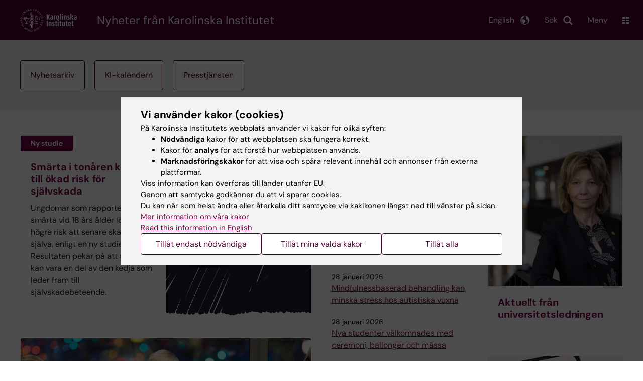

--- FILE ---
content_type: text/html; charset=UTF-8
request_url: https://nyheter.ki.se/?r=200&date_from=today&et=All&loc=All&field_audience_value=All&c=&g=&page=2
body_size: 83245
content:
<!DOCTYPE html><html lang="sv" dir="ltr" prefix="og: https://ogp.me/ns#"><head><meta charset="utf-8" /><noscript><style>form.antibot * :not(.antibot-message) { display: none !important; }</style></noscript><script type="application/ld+json">{"@context":"https:\/\/schema.org","@type":"Organization","url":"https:\/\/ki.se","sameAs":["https:\/\/www.facebook.com\/karolinskainstitutet","https:\/\/twitter.com\/karolinskainst","https:\/\/www.youtube.com\/karolinskainstitutet","https:\/\/instagram.com\/karolinskainstitutet","https:\/\/www.linkedin.com\/edu\/school?id=17097"],"name":"Karolinska Institutet","description":"Karolinska Institutet \u00e4r ett av Europas st\u00f6rsta medicinska universitet. I Sverige har KI det st\u00f6rsta utbudet av medicinska utbildningar och st\u00e5r f\u00f6r den enskilt st\u00f6rsta andelen av den medicinska akademiska forskningen.","telephone":"+46-(0)8-52480000","address":[{"@type":"PostalAddress","streetAddress":"Nobels v\u00e4g 6","addressLocality":"Solna","addressCountry":"SE","postalCode":"17177"},{"@type":"PostalAddress","streetAddress":"Alfred Nobels All\u00e9 8","addressLocality":"Huddinge","addressCountry":"SE","postalCode":"14152"}],"vatID":"SE202100297301"}</script><link rel="canonical" href="https://nyheter.ki.se/" /><link rel="shortlink" href="https://nyheter.ki.se/" /><meta name="Generator" content="Drupal 10 (https://www.drupal.org)" /><meta name="MobileOptimized" content="width" /><meta name="HandheldFriendly" content="true" /><meta name="viewport" content="width=device-width, initial-scale=1.0" /><link rel="alternate" type="application/rss+xml" title="RSS Feed for ki.se" href="https://nyheter.ki.se/latest-news/rss.xml" /><meta http-equiv="x-ua-compatible" content="IE=edge" /><link rel="alternate" hreflang="sv" href="https://nyheter.ki.se/" /><link rel="alternate" hreflang="en" href="https://news.ki.se/" /><title>| Karolinska Institutet Nyheter</title><link rel="stylesheet" media="all" href="/sites/nyheter/files/css/css_jHMg8W7pBvTjvzsxYCQ-Yg3mS5IiPZGh21GmlICZTUY.css?delta=0&amp;language=sv&amp;theme=ki_news&amp;include=[base64]" /><link rel="stylesheet" media="all" href="https://cdn.jsdelivr.net/npm/addsearch-search-ui@0.9/dist/addsearch-search-ui.min.css" /><link rel="stylesheet" media="all" href="/sites/nyheter/files/css/css_Rdl5MZOtk1NKt5OgbWJqKg-Bm6SRg7DaCbGfXqP2eSw.css?delta=2&amp;language=sv&amp;theme=ki_news&amp;include=[base64]" /><link rel="stylesheet" media="all" href="/sites/nyheter/files/css/css_Hzy1Zjy3Pqfhf--POcYa-pxOEk0a9DmA03yKpVZrhHw.css?delta=3&amp;language=sv&amp;theme=ki_news&amp;include=[base64]" /><link rel="stylesheet" media="print" href="/sites/nyheter/files/css/css_zyIpc-zC4oP0o44i8hhCIImIXvdoV5euaYjS78JbkRk.css?delta=4&amp;language=sv&amp;theme=ki_news&amp;include=[base64]" /><link rel="stylesheet" media="all" href="/sites/nyheter/files/css/css__V6OGyS4HsGUGI7T__F4rUCAFW9R5Eg_ecJvHEV3vc4.css?delta=5&amp;language=sv&amp;theme=ki_news&amp;include=[base64]" /><script type="application/json" data-drupal-selector="drupal-settings-json">{"path":{"baseUrl":"\/","pathPrefix":"","currentPath":"frontpage","currentPathIsAdmin":false,"isFront":true,"currentLanguage":"sv","currentQuery":{"c":"","date_from":"today","et":"All","field_audience_value":"All","g":"","loc":"All","page":"2","r":"200"}},"pluralDelimiter":"\u0003","suppressDeprecationErrors":true,"gtag":{"tagId":"","consentMode":false,"otherIds":[],"events":[],"additionalConfigInfo":[]},"ajaxPageState":{"libraries":"[base64]","theme":"ki_news","theme_token":null},"ajaxTrustedUrl":[],"gtm":{"tagId":null,"settings":{"data_layer":"dataLayer","include_environment":false},"tagIds":["GTM-55WDXS9"]},"back_to_top":{"back_to_top_button_trigger":100,"back_to_top_speed":1200,"back_to_top_prevent_on_mobile":false,"back_to_top_prevent_in_admin":true,"back_to_top_button_type":"image","back_to_top_button_text":"Tillbaka till toppen"},"clientside_validation_jquery":{"validate_all_ajax_forms":0,"force_validate_on_blur":false,"force_html5_validation":false,"messages":{"required":"This field is required.","remote":"Please fix this field.","email":"Please enter a valid email address.","url":"Please enter a valid URL.","date":"Please enter a valid date.","dateISO":"Please enter a valid date (ISO).","number":"Please enter a valid number.","digits":"Please enter only digits.","equalTo":"Please enter the same value again.","maxlength":"Please enter no more than {0} characters.","minlength":"Please enter at least {0} characters.","rangelength":"Please enter a value between {0} and {1} characters long.","range":"Please enter a value between {0} and {1}.","max":"Please enter a value less than or equal to {0}.","min":"Please enter a value greater than or equal to {0}.","step":"Please enter a multiple of {0}."}},"dataLayer":{"defaultLang":"sv","languages":{"sv":{"id":"sv","name":"Swedish","direction":"ltr","weight":-10},"en":{"id":"en","name":"English","direction":"ltr","weight":-9}}},"ki_user_ref":{"settings":{"endpoint_base":"https:\/\/ki.se\/api\/solr\/v1"}},"tablesorter":{"zebra":1,"odd":"odd","even":"even"},"eu_cookie_compliance":{"cookie_policy_version":"1.0.0","popup_enabled":true,"popup_agreed_enabled":false,"popup_hide_agreed":false,"popup_clicking_confirmation":false,"popup_scrolling_confirmation":false,"popup_html_info":"\u003Cdiv role=\u0022alertdialog\u0022 aria-labelledby=\u0022popup-text\u0022  class=\u0022content-container eu-cookie-compliance-banner eu-cookie-compliance-banner-info eu-cookie-compliance-banner--categories\u0022\u003E\n  \u003Cdiv class=\u0022popup-content info eu-cookie-compliance-content container container--fullwidth\u0022\u003E\n    \u003Cdiv id=\u0022popup-text\u0022 class=\u0022eu-cookie-compliance-message eu-cookie-compliance-layer-1 show\u0022\u003E\n      \u003Ch2\u003EVi anv\u00e4nder kakor (cookies)\u003C\/h2\u003E\n      \u003Cp\u003EP\u00e5 Karolinska Institutets webbplats anv\u00e4nder vi kakor f\u00f6r olika syften:\u003C\/p\u003E\n      \u003Cul\u003E\n        \u003Cli\u003E\u003Cb\u003EN\u00f6dv\u00e4ndiga\u003C\/b\u003E kakor f\u00f6r att webbplatsen ska fungera korrekt.\u003C\/li\u003E\n        \u003Cli\u003EKakor f\u00f6r \u003Cb\u003Eanalys\u003C\/b\u003E f\u00f6r att f\u00f6rst\u00e5 hur webbplatsen anv\u00e4nds.\u003C\/li\u003E\n        \u003Cli\u003E\u003Cb\u003EMarknadsf\u00f6ringskakor\u003C\/b\u003E f\u00f6r att visa och sp\u00e5ra relevant inneh\u00e5ll och annonser fr\u00e5n externa plattformar.\u003C\/li\u003E\n      \u003C\/ul\u003E\n      \u003Cp\u003EViss information kan \u00f6verf\u00f6ras till l\u00e4nder utanf\u00f6r EU.\u003Cbr\u003EGenom att samtycka godk\u00e4nner du att vi sparar cookies.\u003Cbr\u003EDu kan n\u00e4r som helst \u00e4ndra eller \u00e5terkalla ditt samtycke via kakikonen l\u00e4ngst ned till v\u00e4nster p\u00e5 sidan.\u003C\/p\u003E\n                        \u003Cp\u003E\n        \u003Ca href=\u0022https:\/\/ki.se\/information-om-kakor\u0022 lang=\u0022en\u0022\u003EMer information om v\u00e5ra kakor\u003C\/a\u003E\u003Cbr\u003E\n        \u003Ca href=\u0022https:\/\/news.ki.se\/\u0022 lang=\u0022en\u0022\u003ERead this information in English\u003C\/a\u003E\n      \u003C\/p\u003E\n    \u003C\/div\u003E\n    \u003Cdiv class=\u0022eu-cookie-compliance-layer-2\u0022\u003E\n      \u003Ch2\u003EHantera dina inst\u00e4llningar f\u00f6r kakor\u003C\/h2\u003E\n      \u003Cp\u003EDu kan v\u00e4lja vilka typer av kakor du vill till\u00e5ta. Ditt samtycke g\u00e4ller f\u00f6r ki.se och kan n\u00e4r som helst \u00e4ndras eller \u00e5terkallas.\u003C\/p\u003E\n      \u003Cp\u003E\n        \u003Ca href=\u0022https:\/\/ki.se\/information-om-kakor\u0022 lang=\u0022en\u0022\u003EMer information om v\u00e5ra kakor\u003C\/a\u003E\u003Cbr\u003E\n      \u003C\/p\u003E\n    \u003C\/div\u003E\n          \u003Cdiv id=\u0022eu-cookie-compliance-categories\u0022 class=\u0022eu-cookie-compliance-categories\u0022\u003E\n                              \u003Cdiv class=\u0022eu-cookie-compliance-category-first\u0022\u003E\n              \u003Cdiv class=\u0022eu-cookie-compliance-category\u0022\u003E\n\n                \u003Cdiv\u003E\n                  \u003Cp\u003E\u003Cb\u003EN\u00f6dv\u00e4ndiga\u003C\/b\u003E\u003C\/p\u003E\n                                      \u003Cp class=\u0022eu-cookie-compliance-category-description\u0022\u003EKr\u00e4vs f\u00f6r att webbplatsen ska fungera korrekt. De m\u00f6jligg\u00f6r grundl\u00e4ggande funktioner som navigering, s\u00e4ker inloggning och formul\u00e4rhantering. Dessa kakor kan inte st\u00e4ngas av.\u003C\/p\u003E\n                                  \u003C\/div\u003E\n\n                \u003Cdiv class=\u0022eu-cookie-compliance-category-input\u0022\u003E\n                  \u003Cinput type=\u0022checkbox\u0022 name=\u0022cookie-categories\u0022\n                        id=\u0022cookie-category-essential\u0022\n                        value=\u0022essential\u0022\n                     checked                      disabled  \u003E\n                  \u003Clabel for=\u0022cookie-category-essential\u0022\u003E\n                  Till\u00e5t n\u00f6dv\u00e4ndiga\n                  \u003C\/label\u003E\n                \u003C\/div\u003E\n              \u003C\/div\u003E\n            \u003C\/div\u003E\n                                                              \u003Cdiv class=\u0022eu-cookie-compliance-category-rest\u0022\u003E\n                                                          \u003Cdiv class=\u0022eu-cookie-compliance-category\u0022\u003E\n\n                \u003Cdiv\u003E\n                  \u003Cp\u003E\u003Cb\u003EAnalys\u003C\/b\u003E\u003C\/p\u003E\n                                      \u003Cp class=\u0022eu-cookie-compliance-category-description\u0022\u003EHj\u00e4lper oss att f\u00f6rst\u00e5 hur webbplatsen anv\u00e4nds, s\u00e5 att vi kan f\u00f6rb\u00e4ttra inneh\u00e5ll och funktioner. Vi anv\u00e4nder verktyg som Google Analytics och Silktide. Viss anonym information kan \u00f6verf\u00f6ras till l\u00e4nder utanf\u00f6r EU.\u003C\/p\u003E\n                                  \u003C\/div\u003E\n\n                \u003Cdiv class=\u0022eu-cookie-compliance-category-input\u0022\u003E\n                  \u003Cinput type=\u0022checkbox\u0022 name=\u0022cookie-categories\u0022\n                        id=\u0022cookie-category-analytics\u0022\n                        value=\u0022analytics\u0022\n                                         \u003E\n                  \u003Clabel for=\u0022cookie-category-analytics\u0022\u003E\n                  Till\u00e5t analys\n                  \u003C\/label\u003E\n                \u003C\/div\u003E\n              \u003C\/div\u003E\n                                                \u003Cdiv class=\u0022eu-cookie-compliance-category\u0022\u003E\n\n                \u003Cdiv\u003E\n                  \u003Cp\u003E\u003Cb\u003EMarknadsf\u00f6ring\u003C\/b\u003E\u003C\/p\u003E\n                                      \u003Cp class=\u0022eu-cookie-compliance-category-description\u0022\u003EAnv\u00e4nds f\u00f6r att visa inneh\u00e5ll och annonser som \u00e4r relevanta f\u00f6r dig, baserat p\u00e5 hur du anv\u00e4nder v\u00e5r webbplats. Vi anv\u00e4nder verktyg fr\u00e5n externa plattformar f\u00f6r att m\u00e4ta annonsers effekt och rikta inneh\u00e5ll p\u00e5 sociala medier. Viss information kan \u00f6verf\u00f6ras till l\u00e4nder utanf\u00f6r EU.\u003C\/p\u003E\n                                  \u003C\/div\u003E\n\n                \u003Cdiv class=\u0022eu-cookie-compliance-category-input\u0022\u003E\n                  \u003Cinput type=\u0022checkbox\u0022 name=\u0022cookie-categories\u0022\n                        id=\u0022cookie-category-marketing\u0022\n                        value=\u0022marketing\u0022\n                                         \u003E\n                  \u003Clabel for=\u0022cookie-category-marketing\u0022\u003E\n                  Till\u00e5t marknadsf\u00f6ring\n                  \u003C\/label\u003E\n                \u003C\/div\u003E\n              \u003C\/div\u003E\n                              \u003C\/div\u003E\n      \u003C\/div\u003E\n        \u003Cdiv class=\u0022popup-actions\u0022\u003E\n                        \u003Cbutton type=\u0022button\u0022 class=\u0022eu-cookie-compliance-save-preferences-button\u0022\u003ETill\u00e5t endast n\u00f6dv\u00e4ndiga\u003C\/button\u003E\n                \u003Cbutton type=\u0022button\u0022 data-show-cookie-categories\u003ETill\u00e5t mina valda kakor\u003C\/button\u003E\n              \u003Cbutton type=\u0022button\u0022 class=\u0022agree-button\u0022\u003ETill\u00e5t alla\u003C\/button\u003E\n      \u003Ca href=\u0022https:\/\/nyheter.ki.se\/\u0022 class=\u0022eu-cookie-compliance-start-link button\u0022\u003E\u00c5terg\u00e5 till startsidan\u003C\/a\u003E\n    \u003C\/div\u003E\n  \u003C\/div\u003E\n\u003C\/div\u003E","use_mobile_message":false,"mobile_popup_html_info":"\u003Cdiv role=\u0022alertdialog\u0022 aria-labelledby=\u0022popup-text\u0022  class=\u0022content-container eu-cookie-compliance-banner eu-cookie-compliance-banner-info eu-cookie-compliance-banner--categories\u0022\u003E\n  \u003Cdiv class=\u0022popup-content info eu-cookie-compliance-content container container--fullwidth\u0022\u003E\n    \u003Cdiv id=\u0022popup-text\u0022 class=\u0022eu-cookie-compliance-message eu-cookie-compliance-layer-1 show\u0022\u003E\n      \u003Ch2\u003EVi anv\u00e4nder kakor (cookies)\u003C\/h2\u003E\n      \u003Cp\u003EP\u00e5 Karolinska Institutets webbplats anv\u00e4nder vi kakor f\u00f6r olika syften:\u003C\/p\u003E\n      \u003Cul\u003E\n        \u003Cli\u003E\u003Cb\u003EN\u00f6dv\u00e4ndiga\u003C\/b\u003E kakor f\u00f6r att webbplatsen ska fungera korrekt.\u003C\/li\u003E\n        \u003Cli\u003EKakor f\u00f6r \u003Cb\u003Eanalys\u003C\/b\u003E f\u00f6r att f\u00f6rst\u00e5 hur webbplatsen anv\u00e4nds.\u003C\/li\u003E\n        \u003Cli\u003E\u003Cb\u003EMarknadsf\u00f6ringskakor\u003C\/b\u003E f\u00f6r att visa och sp\u00e5ra relevant inneh\u00e5ll och annonser fr\u00e5n externa plattformar.\u003C\/li\u003E\n      \u003C\/ul\u003E\n      \u003Cp\u003EViss information kan \u00f6verf\u00f6ras till l\u00e4nder utanf\u00f6r EU.\u003Cbr\u003EGenom att samtycka godk\u00e4nner du att vi sparar cookies.\u003Cbr\u003EDu kan n\u00e4r som helst \u00e4ndra eller \u00e5terkalla ditt samtycke via kakikonen l\u00e4ngst ned till v\u00e4nster p\u00e5 sidan.\u003C\/p\u003E\n                        \u003Cp\u003E\n        \u003Ca href=\u0022https:\/\/ki.se\/information-om-kakor\u0022 lang=\u0022en\u0022\u003EMer information om v\u00e5ra kakor\u003C\/a\u003E\u003Cbr\u003E\n        \u003Ca href=\u0022https:\/\/news.ki.se\/\u0022 lang=\u0022en\u0022\u003ERead this information in English\u003C\/a\u003E\n      \u003C\/p\u003E\n    \u003C\/div\u003E\n    \u003Cdiv class=\u0022eu-cookie-compliance-layer-2\u0022\u003E\n      \u003Ch2\u003EHantera dina inst\u00e4llningar f\u00f6r kakor\u003C\/h2\u003E\n      \u003Cp\u003EDu kan v\u00e4lja vilka typer av kakor du vill till\u00e5ta. Ditt samtycke g\u00e4ller f\u00f6r ki.se och kan n\u00e4r som helst \u00e4ndras eller \u00e5terkallas.\u003C\/p\u003E\n      \u003Cp\u003E\n        \u003Ca href=\u0022https:\/\/ki.se\/information-om-kakor\u0022 lang=\u0022en\u0022\u003EMer information om v\u00e5ra kakor\u003C\/a\u003E\u003Cbr\u003E\n      \u003C\/p\u003E\n    \u003C\/div\u003E\n          \u003Cdiv id=\u0022eu-cookie-compliance-categories\u0022 class=\u0022eu-cookie-compliance-categories\u0022\u003E\n                              \u003Cdiv class=\u0022eu-cookie-compliance-category-first\u0022\u003E\n              \u003Cdiv class=\u0022eu-cookie-compliance-category\u0022\u003E\n\n                \u003Cdiv\u003E\n                  \u003Cp\u003E\u003Cb\u003EN\u00f6dv\u00e4ndiga\u003C\/b\u003E\u003C\/p\u003E\n                                      \u003Cp class=\u0022eu-cookie-compliance-category-description\u0022\u003EKr\u00e4vs f\u00f6r att webbplatsen ska fungera korrekt. De m\u00f6jligg\u00f6r grundl\u00e4ggande funktioner som navigering, s\u00e4ker inloggning och formul\u00e4rhantering. Dessa kakor kan inte st\u00e4ngas av.\u003C\/p\u003E\n                                  \u003C\/div\u003E\n\n                \u003Cdiv class=\u0022eu-cookie-compliance-category-input\u0022\u003E\n                  \u003Cinput type=\u0022checkbox\u0022 name=\u0022cookie-categories\u0022\n                        id=\u0022cookie-category-essential\u0022\n                        value=\u0022essential\u0022\n                     checked                      disabled  \u003E\n                  \u003Clabel for=\u0022cookie-category-essential\u0022\u003E\n                  Till\u00e5t n\u00f6dv\u00e4ndiga\n                  \u003C\/label\u003E\n                \u003C\/div\u003E\n              \u003C\/div\u003E\n            \u003C\/div\u003E\n                                                              \u003Cdiv class=\u0022eu-cookie-compliance-category-rest\u0022\u003E\n                                                          \u003Cdiv class=\u0022eu-cookie-compliance-category\u0022\u003E\n\n                \u003Cdiv\u003E\n                  \u003Cp\u003E\u003Cb\u003EAnalys\u003C\/b\u003E\u003C\/p\u003E\n                                      \u003Cp class=\u0022eu-cookie-compliance-category-description\u0022\u003EHj\u00e4lper oss att f\u00f6rst\u00e5 hur webbplatsen anv\u00e4nds, s\u00e5 att vi kan f\u00f6rb\u00e4ttra inneh\u00e5ll och funktioner. Vi anv\u00e4nder verktyg som Google Analytics och Silktide. Viss anonym information kan \u00f6verf\u00f6ras till l\u00e4nder utanf\u00f6r EU.\u003C\/p\u003E\n                                  \u003C\/div\u003E\n\n                \u003Cdiv class=\u0022eu-cookie-compliance-category-input\u0022\u003E\n                  \u003Cinput type=\u0022checkbox\u0022 name=\u0022cookie-categories\u0022\n                        id=\u0022cookie-category-analytics\u0022\n                        value=\u0022analytics\u0022\n                                         \u003E\n                  \u003Clabel for=\u0022cookie-category-analytics\u0022\u003E\n                  Till\u00e5t analys\n                  \u003C\/label\u003E\n                \u003C\/div\u003E\n              \u003C\/div\u003E\n                                                \u003Cdiv class=\u0022eu-cookie-compliance-category\u0022\u003E\n\n                \u003Cdiv\u003E\n                  \u003Cp\u003E\u003Cb\u003EMarknadsf\u00f6ring\u003C\/b\u003E\u003C\/p\u003E\n                                      \u003Cp class=\u0022eu-cookie-compliance-category-description\u0022\u003EAnv\u00e4nds f\u00f6r att visa inneh\u00e5ll och annonser som \u00e4r relevanta f\u00f6r dig, baserat p\u00e5 hur du anv\u00e4nder v\u00e5r webbplats. Vi anv\u00e4nder verktyg fr\u00e5n externa plattformar f\u00f6r att m\u00e4ta annonsers effekt och rikta inneh\u00e5ll p\u00e5 sociala medier. Viss information kan \u00f6verf\u00f6ras till l\u00e4nder utanf\u00f6r EU.\u003C\/p\u003E\n                                  \u003C\/div\u003E\n\n                \u003Cdiv class=\u0022eu-cookie-compliance-category-input\u0022\u003E\n                  \u003Cinput type=\u0022checkbox\u0022 name=\u0022cookie-categories\u0022\n                        id=\u0022cookie-category-marketing\u0022\n                        value=\u0022marketing\u0022\n                                         \u003E\n                  \u003Clabel for=\u0022cookie-category-marketing\u0022\u003E\n                  Till\u00e5t marknadsf\u00f6ring\n                  \u003C\/label\u003E\n                \u003C\/div\u003E\n              \u003C\/div\u003E\n                              \u003C\/div\u003E\n      \u003C\/div\u003E\n        \u003Cdiv class=\u0022popup-actions\u0022\u003E\n                        \u003Cbutton type=\u0022button\u0022 class=\u0022eu-cookie-compliance-save-preferences-button\u0022\u003ETill\u00e5t endast n\u00f6dv\u00e4ndiga\u003C\/button\u003E\n                \u003Cbutton type=\u0022button\u0022 data-show-cookie-categories\u003ETill\u00e5t mina valda kakor\u003C\/button\u003E\n              \u003Cbutton type=\u0022button\u0022 class=\u0022agree-button\u0022\u003ETill\u00e5t alla\u003C\/button\u003E\n      \u003Ca href=\u0022https:\/\/nyheter.ki.se\/\u0022 class=\u0022eu-cookie-compliance-start-link button\u0022\u003E\u00c5terg\u00e5 till startsidan\u003C\/a\u003E\n    \u003C\/div\u003E\n  \u003C\/div\u003E\n\u003C\/div\u003E","mobile_breakpoint":768,"popup_html_agreed":false,"popup_use_bare_css":true,"popup_height":"auto","popup_width":"100%","popup_delay":1,"popup_link":"https:\/\/ki.se\/ki\/om-webbplatsen#heading-3","popup_link_new_window":false,"popup_position":false,"fixed_top_position":false,"popup_language":"sv","store_consent":false,"better_support_for_screen_readers":false,"cookie_name":"","reload_page":false,"domain":"ki.se","domain_all_sites":true,"popup_eu_only":false,"popup_eu_only_js":false,"cookie_lifetime":365,"cookie_session":0,"set_cookie_session_zero_on_disagree":0,"disagree_do_not_show_popup":false,"method":"categories","automatic_cookies_removal":false,"allowed_cookies":"","withdraw_markup":"\u003Cdiv role=\u0022alertdialog\u0022 aria-labelledby=\u0022popup-text\u0022 class=\u0022content-container eu-cookie-withdraw-banner\u0022\u003E\n  \u003Cdiv class=\u0022popup-content info eu-cookie-compliance-content container container--fullwidth\u0022\u003E\n    \u003Cdiv id=\u0022popup-text\u0022 class=\u0022eu-cookie-compliance-message\u0022\u003E\n      KI webbplats sparar inga kakor p\u00e5 din dator utan ditt samtycke. Vi ger dig ocks\u00e5 m\u00f6jlighet att \u00e5ngra ditt samtycke.\n    \u003C\/div\u003E\n    \u003Cdiv id=\u0022popup-buttons\u0022 class=\u0022eu-cookie-compliance-buttons\u0022\u003E\n      \u003Cbutton type=\u0022button\u0022 class=\u0022eu-cookie-withdraw-button\u0022\u003E\u00c5terkalla samtycke\u003C\/button\u003E\n    \u003C\/div\u003E\n  \u003C\/div\u003E\n\u003C\/div\u003E","withdraw_enabled":true,"reload_options":0,"reload_routes_list":"","withdraw_button_on_info_popup":false,"cookie_categories":["essential","analytics","marketing"],"cookie_categories_details":{"essential":{"uuid":"f16ef2cf-0350-4b98-979b-9620d2885aa6","langcode":"sv","status":true,"dependencies":[],"id":"essential","label":"N\u00f6dv\u00e4ndiga","description":"Kr\u00e4vs f\u00f6r att webbplatsen ska fungera korrekt. De m\u00f6jligg\u00f6r grundl\u00e4ggande funktioner som navigering, s\u00e4ker inloggning och formul\u00e4rhantering. Dessa kakor kan inte st\u00e4ngas av.","checkbox_default_state":"required","weight":-9},"analytics":{"uuid":"d794be30-3f8f-47c1-8144-fffd1649c520","langcode":"sv","status":true,"dependencies":[],"id":"analytics","label":"Analys","description":"Hj\u00e4lper oss att f\u00f6rst\u00e5 hur webbplatsen anv\u00e4nds, s\u00e5 att vi kan f\u00f6rb\u00e4ttra inneh\u00e5ll och funktioner. Vi anv\u00e4nder verktyg som Google Analytics och Silktide. Viss anonym information kan \u00f6verf\u00f6ras till l\u00e4nder utanf\u00f6r EU.","checkbox_default_state":"unchecked","weight":-8},"marketing":{"uuid":"5d0772c3-e144-43a8-9395-0bc6a61739b6","langcode":"sv","status":true,"dependencies":[],"id":"marketing","label":"Marknadsf\u00f6ring","description":"Anv\u00e4nds f\u00f6r att visa inneh\u00e5ll och annonser som \u00e4r relevanta f\u00f6r dig, baserat p\u00e5 hur du anv\u00e4nder v\u00e5r webbplats. Vi anv\u00e4nder verktyg fr\u00e5n externa plattformar f\u00f6r att m\u00e4ta annonsers effekt och rikta inneh\u00e5ll p\u00e5 sociala medier. Viss information kan \u00f6verf\u00f6ras till l\u00e4nder utanf\u00f6r EU.","checkbox_default_state":"unchecked","weight":-7}},"enable_save_preferences_button":true,"cookie_value_disagreed":"0","cookie_value_agreed_show_thank_you":"1","cookie_value_agreed":"2","containing_element":"body","settings_tab_enabled":true,"olivero_primary_button_classes":"","olivero_secondary_button_classes":"","close_button_action":"close_banner","open_by_default":true,"modules_allow_popup":true,"hide_the_banner":false,"geoip_match":true,"unverified_scripts":[]},"pdbVue":{"developmentMode":false},"kiMenu":{"hostKey":"news","hosts":{"kise":"https:\/\/ki.se","education":"https:\/\/utbildning.ki.se","news":"https:\/\/nyheter.ki.se","staff":"https:\/\/medarbetare.ki.se"}},"berzeliusCore":{"nodeID":"9231","nodeLang":"sv","newsEndpointBase":"https:\/\/nyheter.ki.se","staffEndpointBase":"https:\/\/medarbetare.ki.se"},"csp":{"nonce":"KZd_-Ln5izMsQykvQaplcg"},"user":{"uid":0,"permissionsHash":"cf11595ed6d6003e06bb2244430ca2dda70851dfd5c2c96dc315bd86d0b66006"}}</script><script src="/sites/nyheter/files/js/js_MH9_H1Iev9rxeJV3lmvGY3IVltSWJGNs__kNVE1bJ58.js?scope=header&amp;delta=0&amp;language=sv&amp;theme=ki_news&amp;include=[base64]"></script><script src="/modules/contrib/google_tag/js/gtag.js?t9a3ji"></script><script src="/modules/contrib/google_tag/js/gtm.js?t9a3ji"></script><script src="/sites/nyheter/files/js/js_Si4K49_FARNsjw_m-5o75dZ4UViRDze-Ayq0nBbuUBI.js?scope=header&amp;delta=3&amp;language=sv&amp;theme=ki_news&amp;include=[base64]"></script><link rel="preload" href="/themes/custom/theorell/fonts/DMSans-Regular.woff2" as="font" type="font/woff2" crossorigin="anonymous"><link rel="preload" href="/themes/custom/theorell/fonts/DMSans-Medium.woff2" as="font" type="font/woff2" crossorigin="anonymous"><link rel="apple-touch-icon" sizes="180x180" href="/themes/custom/theorell/images/favicon/apple-touch-icon.png"><link rel="icon" type="image/png" sizes="32x32" href="/themes/custom/theorell/images/favicon/favicon-32x32.png"><link rel="icon" type="image/png" sizes="16x16" href="/themes/custom/theorell/images/favicon/favicon-16x16.png"><link rel="manifest" href="/themes/custom/theorell/images/favicon/manifest.json"><link rel="mask-icon" href="/themes/custom/theorell/images/favicon/safari-pinned-tab.svg" color="#4F0433"><link rel="shortcut icon" href="/themes/custom/theorell/images/favicon/favicon.ico"><meta name="msapplication-config" content="/themes/custom/theorell/images/favicon/browserconfig.xml"><meta name="theme-color" content="#4F0433"><meta name="referrer" content="no-referrer"></head><body class="path-frontpage"><div class="cover-mask" id="cover_mask"></div> <nav aria-label="Skip to main content"> <a accesskey="s" href="#main-content" class="visually-hidden focusable"> Skip to main content </a> </nav> <noscript><iframe src="https://www.googletagmanager.com/ns.html?id=GTM-55WDXS9"
height="0" width="0" style="display:none;visibility:hidden"></iframe></noscript><div class="dialog-off-canvas-main-canvas" data-off-canvas-main-canvas><div class="container container--layout"> <img loading="lazy" style="display: none" class="print-visible" alt="Karolinska Institutet logo" src="/themes/custom/theorell/dist/images/ki-logo-header.png"><header class="site-header" id="site_header"><div class="search_header"><div class="ki-addsearch-components"><div class="ki-addsearch-top-wrapper"><div id="searchfield-container"></div><div id="autocomplete-container"></div></div></div><div id="close-form_search" class="item close_icon">Stäng</div></div><div class="header-top-border"><div class="container container--fullwidth--bleed-right top"><div class="block block--sitebranding-logo"> <a accesskey="1" href="https://ki.se" title="Home" rel="home"> <img width="113" height="46" src="/themes/custom/ki_news/logo.svg" alt="Home"> </a></div><div class="page-title"> <a href="/" title="Home" rel="home">Nyheter från Karolinska Institutet</a></div><div class="utilities"><div tabindex="0" id="header-search-btn" class="item search_icon"> Sök</div><ul class="language-menu" tabindex="0"><li> <span class="language-menu__button">English</span><ul><li> <a href="https://news.ki.se/"> News start page </a></li><li> <a href="//ki.se/en"> ki.se start page </a></li></ul></li></ul><div tabindex="0" class="burger" id="main-menu_toggle" data-cross-menu-toggle-load> Meny</div></div></div></div><div id="ki_menu" class="ki-menu" data-kimenu> <button id="ki_menu_close" class="ki-menu__close"><span>Stäng</span></button><div class="ki-menu__trail-wrapper"></div><div class="ki-menu__menu"><div class="ki-menu--list"><ul><li> <a href="https://utbildning.ki.se" class="">Utbildning</a> <button data-expand="news:347a8378-39f6-4aec-a23a-6b2f9e38ea32"></button></li><li> <a href="https://utbildning.ki.se/forskarutbildning-vid-karolinska-institutet" class="">Forskarutbildning</a> <button data-expand="education:4"></button></li><li> <a href="https://ki.se/forskning" class="">Forskning</a> <button data-expand="kise:18364"></button></li><li> <a href="https://ki.se/om-ki/om-karolinska-institutet" class="">Om KI</a> <button data-expand="news:02da6603-7352-455e-82b7-3d401cc9be37"></button></li></ul><div class="ki-menu__heading">Om du är</div><ul><li> <a href="https://medarbetare.ki.se" class="">Medarbetare</a> <button data-expand="staff:main"></button></li><li> <a href="https://utbildning.ki.se/student-pa-ki" class="">Student på KI</a> <button data-expand="education:455"></button></li></ul><div class="ki-menu__heading">Gå till</div><ul><li> <a href="https://kib.ki.se/" class="">Universitetsbiblioteket </a></li><li> <a href="https://nyheter.ki.se/" class="">Nyheter</a></li><li> <a href="https://nyheter.ki.se/ki-kalendern" class="">Kalender</a></li></ul></div></div></div><div class="container container--fullwidth bottom"><div class="page-title-mobile"> <a href="/" title="Home" rel="home">Nyheter</a></div></div> </header><div data-drupal-messages-fallback class="hidden"></div> <main class="container"> <a id="main-content" tabindex="-1"></a> <article class="node"><div class="hotlinks"><div class="container container--fullwidth"> <a class="button" href="/nyhetsarkiv">Nyhetsarkiv</a> <a class="button" href="/ki-kalendern">KI-kalendern</a> <a class="button" href="/presstjansten">Presstjänsten</a></div></div><div class="container container--fullwidth"><div class="container--fullwidth__content"><div class="first column-promos"><div class="paragraph paragraph--type--promo layout--right" id="P464207"> <article class="promo-image column-promos__promo with-image with-link with-label"> <a class="inner" href="/smarta-i-tonaren-kopplas-till-okad-risk-for-sjalvskada"><div class="column-promos__media mc with-media-position with-media-position--absolute"> <img src="/sites/nyheter/files/styles/article_full_width/public/qbank/GettyImages-1339237633_custom20260130085014.jpg" alt="Dekorativ bild." loading="lazy"> <span class="photographer">Foto: Getty Images</span></div><div class="column-promos__content"><div class="item__label"> Ny studie</div><h2><span>Smärta i tonåren kopplas till ökad risk för självskada</span></h2><p>Ungdomar som rapporterar smärta vid 18 års ålder löper en högre risk att senare skada sig själva, enligt en ny studie. Resultaten pekar på att smärta kan vara en del av den kedja som leder fram till självskadebeteende.</p></div></a></article></div><div class="paragraph paragraph--type--promo layout--large" id="P463898"> <article class="promo-image column-promos__promo with-image with-link"> <a class="inner" href="/bill-gates-besokte-kis-alzheimerforskare"><div class="column-promos__media mc with-media-position with-media-position--absolute"> <img src="/sites/nyheter/files/styles/promo_focalpoint_general/public/qbank/KIEFS01448_custom20260127115725.jpg.webp?h=8554020e" alt="Dekorativ bild." loading="lazy"> <span class="photographer">Foto: Erik Flyg</span></div><div class="column-promos__content"><h2><span>Bill Gates besökte KI:s Alzheimerforskare</span></h2><p>Under fredagen besökte Bill Gates Karolinska Institutet och Karolinska Universitetssjukhuset. Besöket var hans eget initiativ för att diskutera de senaste framstegen inom svensk Alzheimerforskning, ett område han intresserar sig för och stödjer.</p></div></a></article></div><div class="paragraph paragraph--type--promo layout--large" id="P463625"> <article class="promo-image column-promos__promo with-image with-link with-label"> <a class="inner" href="/ki-utser-tva-nya-hedersdoktorer-som-forandrat-synen-pa-munhalsa-och-brostcancer"><div class="column-promos__media mc with-media-position with-media-position--absolute"> <img src="/sites/nyheter/files/styles/promo_focalpoint_general/public/qbank/sorsa_perou_custom20260122094954.jpg.webp?h=cd0ba991" alt="Dekorativ bild." loading="lazy"> <span class="photographer">Foto: N/A</span></div><div class="column-promos__content"><div class="item__label"> Akademisk ceremoni</div><h2><span>KI utser två nya hedersdoktorer som förändrat synen på munhälsa och bröstcancer</span></h2><p>Karolinska Institutet har utsett de världsledande forskarna Timo Sorsa och Charles ”Chuck” Perou till hedersdoktorer i odontologi respektive medicin. Med sin forskning har de båda bidragit till nya sätt att förstå hur sjukdomar uppstår och hur de kan upptäckas och behandlas tidigare. De promoveras vid en ceremoni i Stockholms stadshus den 24 april i år.</p></div></a></article></div><div class="paragraph paragraph--type--promo-package paragraph--view-mode--default column-promos--package" id="P421037"><h2 class="column-promos--package__heading"> Anslag, priser och donationer</h2><div class="column-promos--package-top"> <article class="promo-image package-promo with-image with-link"> <a class="inner" href="/familjen-kamprads-stiftelse-mojliggor-fortsatt-samarbete-med-lakare-utan-granser"><div class="package-promo__media mc with-media-position with-media-position--absolute"> <img src="/sites/nyheter/files/styles/article_full_width/public/qbank/vning_custom20251230114954.jpg" alt="Två kursdeltagare klädda i sjukhusrockar övar på att ge vård på ett golv i ett tält." loading="lazy"> <span class="photographer">Foto: Centrum för hälsokriser</span></div><div class="package-promo__content"><h2><span>Familjen Kamprads stiftelse möjliggör fortsatt samarbete med Läkare Utan Gränser</span></h2><p>Centrum för hälsokriser och forskargruppen Global katastrofmedicin fördjupar sitt utbildningssamarbete med Läkare Utan Gränser de kommande tre åren tack vare ett nytt stöd från Familjen Kamprads stiftelse. &nbsp;</p></div> </a> </article></div><div class="column-promos--package-bottom"> <article class="promo-image package-promo with-image with-link"> <a class="inner" href="/fyra-innovationsanslag-till-ki-fran-knut-och-alice-wallenbergs-stiftelse"><div class="package-promo__media mc with-media-position with-media-position--absolute"> <img src="/sites/nyheter/files/styles/article_full_width/public/qbank/GettyImages-2148703240_custom20260119163256.webp" alt="Getty Images" loading="lazy"> <span class="photographer">Foto: Getty Images</span></div><div class="package-promo__content"><h2><span>Fyra innovationsanslag till KI från Knut och Alice Wallenbergs Stiftelse</span></h2><p>Fyra innovationsprojekt vid KI inom life science får anslag inom Knut och Alice Wallenbergs Stiftelses och SciLifeLabs program för Proof of Concept. Anslagen syftar till att stärka vägen från akademisk forskning till innovation och kommersiell tillämpning inom life science.</p></div> </a> </article> <article class="promo-image package-promo with-image with-link"> <a class="inner" href="/rekordutdelning-till-kis-patientnara-cancerforskning"><div class="package-promo__media mc with-media-position with-media-position--absolute"> <img src="/sites/nyheter/files/styles/article_full_width/public/qbank/grants2_custom20260116170401.webp" alt="Forskningsbild från labb" loading="lazy"> <span class="photographer">Foto: Liza Simonsson</span></div><div class="package-promo__content"><h2><span>Rekordutdelning till KI:s patientnära cancerforskning</span></h2><p>Radiumhemmets Forskningsfonder delar ut 102 miljoner kronor till patientnära cancerforskning vid KI. Utdelningen är den största i fondernas historia och riktas såväl till diagnosspecifik forskning som till infrastruktur och forskartjänster.</p></div> </a> </article> <article class="promo-image package-promo with-image with-link"> <a class="inner" href="/vetenskapsradet-beviljar-ki-246-miljoner-i-fyra-utlysningar"><div class="package-promo__media mc with-media-position with-media-position--absolute"> <img src="/sites/nyheter/files/styles/article_full_width/public/qbank/MahirAtasel%2CKristinaRasmark%2CfotoLizaSimonsson_custom20251223102927.webp" alt="PMCK" loading="lazy"> <span class="photographer">Foto: Liza Simonsson</span></div><div class="package-promo__content"><h2><span>Vetenskapsrådet beviljar KI 246 miljoner i fyra utlysningar</span></h2><p>Vetenskapsrådet har fattat beslut om fyra utlysningar och beviljat anslag till 39 KI-forskare.</p></div> </a> </article> <article class="promo-image package-promo with-image with-link"> <a class="inner" href="/wallenberganslag-till-ki-forskning-inom-psykisk-ohalsa-bland-unga"><div class="package-promo__media mc with-media-position with-media-position--absolute"> <img src="/sites/nyheter/files/styles/article_full_width/public/qbank/GettyImages-1977681127_custom20251216162553.webp" alt="Barn" loading="lazy"> <span class="photographer">Foto: Getty Images</span></div><div class="package-promo__content"><h2><span>Wallenberganslag till KI-forskning inom psykisk ohälsa bland unga</span></h2><p>Marianne och Marcus Wallenbergs Stiftelse och Stiftelsen Marcus och Amalia Wallenbergs Minnesfond har beslutat att bevilja anslag till tio forskningsprojekt inom psykologi och psykiatri riktad mot barn, unga och unga vuxna. Sju av dessa drivs av forskare vid Karolinska Institutet.</p></div> </a> </article></div></div><div class="paragraph paragraph--type--promo layout--right" id="P463613"> <article class="promo-image column-promos__promo with-image with-link with-label"> <a class="inner" href="https://news.ki.se/no-increased-risk-of-stomach-cancer-with-long-term-medication-for-heartburncan"><div class="column-promos__media mc with-media-position with-media-position--absolute"> <img src="/sites/nyheter/files/styles/article_full_width/public/qbank/GettyImages-1049816548_custom20260120155415.webp" alt="Medicin" loading="lazy"> <span class="photographer">Foto: Getty Images</span></div><div class="column-promos__content"><div class="item__label"> Ny studie</div><h2><span> Ingen ökad risk för magsäckscancer vid långvarig medicinering mot halsbränna</span></h2><p>Långtidsanvändning av läkemedel mot halsbränna och sura uppstötningar, så kallade protonpumpshämmare, verkar inte öka risken för magsäckscancer, enligt en ny studie. Resultaten bygger på omfattande nordiska hälsodata och kan ge trygghet för patienter som behöver behandlingen under lång tid.</p></div></a></article></div><div class="paragraph paragraph--type--promo layout--left" id="P463589"> <article class="promo-image column-promos__promo with-image with-link with-label"> <a class="inner" href="/starkta-positioner-for-ki-i-times-higher-educations-amnesrankning"><div class="column-promos__media mc with-media-position with-media-position--absolute"> <img src="/sites/nyheter/files/styles/article_full_width/public/qbank/ranking1_custom20260121162957.webp" alt="Dekorativ bild" loading="lazy"> <span class="photographer">Foto: Getty Images</span></div><div class="column-promos__content"><div class="item__label"> Rankning</div><h2><span>Stärkta positioner för KI i Times Higher Educations ämnesrankning</span></h2><p>Times Higher Education (THE) i Storbritannien har publicerat sin ämnesrankning <em>World University Rankings by Subject 2026</em>. Rankningen bygger på både hårddata och anseendeundersökningar. KI förbättrar för tredje året i rad sin placering inom ämnet <em>Medical and Health</em>.</p></div></a></article></div><div class="paragraph paragraph--type--promo layout--right" id="P463517"> <article class="promo-image column-promos__promo with-image with-link with-label"> <a class="inner" href="/luftfororeningar-kan-oka-risken-for-als"><div class="column-promos__media mc with-media-position with-media-position--absolute"> <img src="/sites/nyheter/files/styles/article_full_width/public/qbank/Hornsgatanpixabay_custom20260121082920.webp" alt="Foto: Pixabay" loading="lazy"> <span class="photographer">Foto: Pixabay</span></div><div class="column-promos__content"><div class="item__label"> Ny studie</div><h2><span>Luftföroreningar kan öka risken för ALS </span></h2><p>Långvarig exponering för luftföroreningar kan kopplas till ökad risk för svåra nervsjukdomar som ALS och verkar även bidra till ett snabbare sjukdomsförlopp, enligt en ny svensk studie.</p></div></a></article></div><div class="paragraph paragraph--type--promo layout--left" id="P463516"> <article class="promo-image column-promos__promo with-image with-link with-label"> <a class="inner" href="/nya-hjarnkartor-utmanar-traditionella-beskrivningar-av-hjarnan"><div class="column-promos__media mc with-media-position with-media-position--absolute"> <img src="/sites/nyheter/files/styles/article_full_width/public/qbank/GettyImages-2146153516_custom20260120121523.webp" alt="Genrebild föreställande neuroner." loading="lazy"> <span class="photographer">Foto: Getty Images.</span></div><div class="column-promos__content"><div class="item__label"> Ny studie</div><h2><span>Nya hjärnkartor utmanar traditionella beskrivningar av hjärnan</span></h2><p>I mer än ett sekel har kartor av hjärnan baserats på hur vävnaden ser ut under mikroskop. Dessa anatomiska kartor delar upp hjärnan i regioner utifrån strukturella variationer i vävnaden. Men speglar dessa indelningar verkligen hur hjärnan fungerar? En ny studie på möss tyder på att så ofta inte är fallet.</p></div></a></article></div><div class="paragraph paragraph--type--promo layout--right" id="P463384"> <article class="promo-image column-promos__promo with-image with-link with-label"> <a class="inner" href="/blodprov-kan-ge-ledtradar-om-cancer-hos-patienter-med-diffusa-symtom"><div class="column-promos__media mc with-media-position with-media-position--absolute"> <img src="/sites/nyheter/files/styles/article_full_width/public/qbank/laboratory-3827736_1920_custom20260120080438.webp" alt="Blodprov || Hand med plasthandske håller i två provrör med blod. Laboratoriemiljö i bakgrunden." loading="lazy"> <span class="photographer">Foto: cc Pixabay,Public domain CC0</span></div><div class="column-promos__content"><div class="item__label"> Ny studie</div><h2><span>Blodprov kan ge ledtrådar om cancer vid diffusa symtom</span></h2><p>Ett enkelt blodprov kan bidra till att upptäcka cancer hos patienter med ospecifika symtom som trötthet, smärta eller viktnedgång, visar en studie från bland annat Karolinska Institutet och Danderyds sjukhus.</p></div></a></article></div><div class="paragraph paragraph--type--promo layout--left" id="P463303"> <article class="promo-image column-promos__promo with-image with-link with-label"> <a class="inner" href="/ny-metod-kan-forutsaga-astmaattacker-upp-till-fem-ar-innan-de-sker"><div class="column-promos__media mr with-media-position with-media-position--absolute"> <img src="/sites/nyheter/files/styles/article_full_width/public/qbank/GettyImages-499263623_custom20260119111534.webp" alt="Person som får andningshjälp vid astmaatack" loading="lazy"> <span class="photographer">Foto: Getty Images</span></div><div class="column-promos__content"><div class="item__label"> Ny studie</div><h2><span>Ny metod kan förutsäga astmaattacker upp till fem år innan de sker </span></h2><p>Forskare vid Mass General Brigham och Karolinska Institutet har utvecklat en metod som med hög träffsäkerhet kan förutspå försämring av astma. Studien har publicerats i <em>Nature Communications.</em></p></div></a></article></div><div class="paragraph paragraph--type--promo layout--right" id="P463190"> <article class="promo-image column-promos__promo with-image with-link with-label"> <a class="inner" href="/enkel-metod-kan-mojliggora-tidig-upptackt-och-prevention-av-kronisk-njursjukdom"><div class="column-promos__media mc with-media-position with-media-position--absolute"> <img src="/sites/nyheter/files/styles/article_full_width/public/qbank/GettyImages-2211632398_Alena-Butusava_custom20260116092504.jpg" alt="Dekorativ illustration av njure med hårkors" loading="lazy"> <span class="photographer">Foto: Getty Images,Alena Butusava</span></div><div class="column-promos__content"><div class="item__label"> Ny studie</div><h2><span>Enkel metod kan möjliggöra tidig upptäckt av kronisk njursjukdom</span></h2><p>Små avvikelser i njurfunktion, även inom det intervall som anses normalt, kan hjälpa till att identifiera personer med risk att utveckla kronisk njursjukdom. KI-forskare har utvecklat ett webbaserat verktyg som kan underlätta tidig upptäckt och förebyggande åtgärder.</p></div></a></article></div><div class="paragraph paragraph--type--promo-package paragraph--view-mode--default column-promos--package" id="P379784"><h2 class="column-promos--package__heading"> Nytt från podden Medicinvetarna</h2><div class="column-promos--package-top"> <article class="promo-image package-promo with-image with-link"> <a class="inner" href="https://ki.se/forskning/popularvetenskap-och-dialog/medicinvetarna-en-podd-om-kis-forskning/hur-ren-ar-varden-medicinvetarna-189"><div class="package-promo__media mc with-media-position with-media-position--absolute"> <img src="/sites/nyheter/files/styles/article_full_width/public/qbank/BirgittaLytsyochAndreasAnderssonfotoEmmaKarlsson_custom20260114081311.jpg" alt="Birgitta Lytsy och Andreas Andersson" loading="lazy"> <span class="photographer">Foto: Emma Karlsson</span></div><div class="package-promo__content"><h2><span>Hur ren är vården?</span></h2><p>Varje år dör runt 1 300 patienter i vårdrelaterade infektioner i Sverige. Med enkla åtgärder kan de minskas med en tredjedel, enligt hygienläkaren och docenten Birgitta Lytsy, som brinner för en renare vårdmiljö.</p></div> </a> </article></div><div class="column-promos--package-bottom"> <article class="promo-image package-promo with-image with-link"> <a class="inner" href="https://ki.se/forskning/popularvetenskap-och-dialog/medicinvetarna-en-podd-om-kis-forskning/jul-pa-akuten-medicinvetarna-187"><div class="package-promo__media bc with-media-position with-media-position--absolute"> <img src="/sites/nyheter/files/styles/article_full_width/public/qbank/julpakutenkvadrat_custom20251231085510.webp" alt="Cecilia Odlind och Andreas Andersson på akuten i tomtemössor" loading="lazy"> <span class="photographer">Foto: Cecilia Odlind</span></div><div class="package-promo__content"><h2><span>Akuten på jul?</span></h2><p>Vården behöver planeras utefter hur antalet vårdsökande varierar över dygnet, veckan och året. Hör docent Kristian Ängeby och forskaren Jakob Lederman om hur forskningen kan bidra.</p></div> </a> </article> <article class="promo-image package-promo with-image with-link"> <a class="inner" href="https://ki.se/forskning/popularvetenskap-och-dialog/medicinvetarna-en-podd-om-kis-forskning/hur-paverkar-kon-immunforsvaret-medicinvetarna-186"><div class="package-promo__media mc with-media-position with-media-position--absolute"> <img src="/sites/nyheter/files/styles/article_full_width/public/qbank/MarieWahren-HerleniusfotoCeciliaOdlind_custom20251231090337.jpg" alt="Porträtt av Marie Wahren Herlenius" loading="lazy"> <span class="photographer">Foto: Cecilia Odlind</span></div><div class="package-promo__content"><h2><span>Hur påverkar kön immunförsvaret?</span></h2><p>Immunförsvaret har ännu många outforskade aspekter. Professor Marie Wahren Herlenius har i mer än 30 år bidragit till kunskapen genom sin forskning om bland annat reumatiska tillstånd som Sjögrens syndrom, en sjukdom som främst drabbar kvinnor. Hör henne berätta mer om könsskillnader i immunförsvaret och årets Nobelpris i fysiologi eller medicin som gick till upptäckter om just vårt immunsystem.</p></div> </a> </article></div></div><div class="paragraph paragraph--type--promo layout--left" id="P463028"> <article class="promo-image column-promos__promo with-image with-link with-label"> <a class="inner" href="/ny-mekanism-kopplar-epstein-barr-virus-till-ms"><div class="column-promos__media mc with-media-position with-media-position--absolute"> <img src="/sites/nyheter/files/styles/article_full_width/public/qbank/GettyImages-2170318504_custom20260109092014.webp" alt="Epstein barr virus" loading="lazy"> <span class="photographer">Foto: Getty Images</span></div><div class="column-promos__content"><div class="item__label"> Ny studie</div><h2><span>Ny mekanism kopplar Epstein-Barr-virus till MS</span></h2><p>En reaktion i immunförsvaret mot det vanliga Epstein-Barr-viruset kan i förlängningen skada hjärnan och bidra till multipel skleros (MS). Studien ger ny insikt i den länge misstänkta kopplingen mellan Epstein-Barr-virus (EBV) och MS.</p></div></a></article></div><div class="paragraph paragraph--type--promo layout--left" id="P463020"> <article class="promo-image column-promos__promo with-image with-link with-label"> <a class="inner" href="/fett-nara-tarmen-samspelar-med-immunforsvaret"><div class="column-promos__media mc with-media-position with-media-position--absolute"> <img src="/sites/nyheter/files/styles/article_full_width/public/qbank/GettyImages-1607397571%281%29_custom20251218193549.webp" alt="3D-renderad närbildsillustration av mänskliga fettceller." loading="lazy"> <span class="photographer">Foto: Getty Images.</span></div><div class="column-promos__content"><div class="item__label"> Ny studie</div><h2><span>Fett nära tarmen samspelar med immunförsvaret</span></h2><p>Bukfett är inte en enhetlig vävnad. En ny studie från bland andra Karolinska Institutet visar att fett som ligger nära tjocktarmen innehåller ovanligt många inflammatoriska fettceller och immunceller. Resultaten tyder på att denna vävnad är särskilt anpassad för att kommunicera med immunsystemet i tarmregionen.&nbsp;</p></div></a></article></div><div class="paragraph paragraph--type--promo layout--right" id="P462945"> <article class="promo-image column-promos__promo with-image with-link with-label"> <a class="inner" href="/sa-styr-hjarnvagor-var-kroppsuppfattning"><div class="column-promos__media mc with-media-position with-media-position--absolute"> <img src="/sites/nyheter/files/styles/article_full_width/public/qbank/Marianod-angelo_251103_ki_ehrsson_lab_0298_3%281%29_custom20251209095544.webp" alt="Försöksperson som bär en slags hjälm som registrerar signaler i hjärnan." loading="lazy"> <span class="photographer">Foto: Mariano d&#039;Angelo</span></div><div class="column-promos__content"><div class="item__label"> Ny studie</div><h2><span>Så styr hjärnvågor vår kroppsuppfattning</span></h2><p>Ny forskning från Karolinska Institutet visar hur så kallade alfavågor i hjärnan hjälper oss att skilja på vår egen kropp och omvärlden. Resultaten ger nya insikter i hur hjärnan integrerar sinnesintryck för att skapa en sammanhängande känsla av den egna kroppen.</p></div></a></article></div></div><div class="second column-promos"><div class="paragraph paragraph--type--block paragraph--view-mode--default"><div class="vue-latest-news" id="617d9fd4-8fac-46ae-88e3-874b6e7eb05f"></div></div><div class="paragraph paragraph--type--promo layout--large" id="P463825"> <article class="promo-image column-promos__promo with-image with-link with-label"> <a class="inner" href="https://theconversation.com/why-our-physical-bodies-may-be-a-core-part-of-conscious-experience-new-research-270836"><div class="column-promos__media mc with-media-position with-media-position--absolute"> <img src="/sites/nyheter/files/styles/promo_focalpoint_general/public/qbank/ImagebyhainguyenrpfromPixabay_brain-4961452_1280_custom20260126150429.webp?h=1c9b88c9" alt="En hjärna som svävar ovanför en hand." loading="lazy"> <span class="photographer">Foto: hainguyenrp from Pixabay</span></div><div class="column-promos__content"><div class="item__label"> The Conversation</div><h2><span>Våra fysiska kroppar kan vara centrala för att nå medveten upplevelse</span></h2><p>Forskning vid Karolinska Institutet kastar nytt ljus över hur vi människor skapar och upprätthåller självmedvetenhet: känslan av att vara ett jag som befinner sig i en viss kropp, skild från omvärlden. Läs den populärvetenskapliga artikeln i <em>The Conversation</em>.</p></div></a></article></div><div class="paragraph paragraph--type--promo layout--large" id="P464234"> <article class="promo-image column-promos__promo with-image with-link with-label"> <a class="inner" href="https://theconversation.com/how-to-use-cleanser-properly-by-an-expert-in-skin-science-271029"><div class="column-promos__media mc with-media-position with-media-position--absolute"> <img src="/sites/nyheter/files/styles/promo_focalpoint_general/public/qbank/ansikterengringkvinna-6881935_1920_pixabay_custom20260130151242.webp?h=7bd06881" alt="Kvinna som rengör sitt ansikte" loading="lazy"> <span class="photographer">Foto: Pixabay</span></div><div class="column-promos__content"><div class="item__label"> The Conversation</div><h2><span>Så används ansiktsrengöring på rätt sätt enligt forskare</span></h2><p>Rengöring för ansiktet ska göra huden ren utan att skada dess skyddsbarriär. En artikel publicerad i <em>The Conversation</em> förklarar hur olika ansiktsrengöringar fungerar och hur de är anpassade till olika hudtyper.&nbsp;</p></div></a></article></div><div class="paragraph paragraph--type--promo layout--large" id="P463817"> <article class="promo-image column-promos__promo with-image with-link with-label"> <a class="inner" href="/cell-och-genterapi-fran-science-fiction-till-sjukhussal"><div class="column-promos__media mc with-media-position with-media-position--absolute"> <img src="/sites/nyheter/files/styles/promo_focalpoint_general/public/qbank/T-cellochcancercell_fotosciencephotolibrary_custom20251212131538.webp?h=c44fcfa1" alt="T-cell och cancercell" loading="lazy"> <span class="photographer">Foto: TT Bild/Science Photo Library,Science Photo Library</span></div><div class="column-promos__content"><div class="item__label"> ATMP</div><h2><span>Cell- och genterapi - från science fiction till sjukhussal</span></h2><p>Cell- och genterapier arbetar direkt med kroppens byggstenar, cellerna och arvsmassan, för att stärka försvaret eller rätta till orsaken bakom sjukdomar. Det är en ny era i vården. <em>Först publicerad i tidningen Medicinsk Vetenskap nr 4 2025.</em></p></div></a></article></div><div class="paragraph paragraph--type--promo layout--large" id="P462888"> <article class="promo-image column-promos__promo with-image with-link with-label"> <a class="inner" href="/vi-behover-varna-den-fria-forskningen"><div class="column-promos__media tc with-media-position with-media-position--absolute"> <img src="/sites/nyheter/files/styles/promo_focalpoint_general/public/qbank/Annika_stman_Wernerson_FotoLizaSimonsson_custom20260112134903.jpg.webp?h=47033599" alt="Porträtt av Annika Östman Wernerson." loading="lazy"> <span class="photographer">Foto: Liza Simonsson</span></div><div class="column-promos__content"><div class="item__label"> Akademisk frihet</div><h2><span>KI:s rektor: ”Vi behöver värna den fria forskningen”</span></h2><p>I USA attackeras universiteten och den fria forskningen av landets president. – En liknande utveckling pågår i flera länder och skulle kunna drabba även Sverige, säger Karolinska Institutets rektor Annika Östman Wernerson i denna intervju <em>först publicerad i tidningen Medicinsk Vetenskap nr 3 2025</em>.</p></div></a></article></div><div class="paragraph paragraph--type--promo layout--large" id="P462889"> <article class="promo-image column-promos__promo with-image with-link"> <a class="inner" href="/ai-forskning-pa-ki-banar-vag-for-mer-exakt-och-globalt-jamlik-vard"><div class="column-promos__media mr with-media-position with-media-position--absolute"> <img src="/sites/nyheter/files/styles/promo_focalpoint_general/public/qbank/AI%40KI_dec2025_custom20251203175008.webp?h=06ac0d8c" alt="Siffror och abstrakta element" loading="lazy"> <span class="photographer">Foto: N/A,Getty Images/iStockphoto</span></div><div class="column-promos__content"><h2><span>AI-forskning på KI banar väg för mer exakt och globalt jämlik vård</span></h2><p>Artificiell intelligens som hittar bröstcancer, möjliggör bilddiagnostik i lågresursländer eller som fångar upp vilka patienter som redan vid diagnos behöver avancerad behandling – det är några exempel på AI-forskning vid Karolinska Institutet som får genomslag i hela världen.&nbsp;</p></div></a></article></div><div class="paragraph paragraph--type--promo layout--large" id="P462210"> <article class="promo-image column-promos__promo with-image with-link"> <a class="inner" href="/hon-raddar-liv-vid-trauma-pa-hjarnan-0"><div class="column-promos__media mc with-media-position with-media-position--absolute"> <img src="/sites/nyheter/files/styles/promo_focalpoint_general/public/qbank/ElhamRostami_fotoMartinStenmark_custom20251209145756.webp?h=c912339a" alt="Elham Rostami, foto Martin Stenmark" loading="lazy"> <span class="photographer">Foto: Martin Stenmark</span></div><div class="column-promos__content"><h2><span>Elham Rostami räddar liv vid trauma på hjärnan </span></h2><p>Som liten tvingades hon fly. I dag räddar Elham Rostami liv i akuta situationer – och forskar för att förstå varför&nbsp;vissa hjärnskadade patienter återhämtar sig oväntat bra.&nbsp;<em>Först publicerad i tidningen Medicinsk Vetenskap nr 4 2025.</em></p></div></a></article></div><div class="paragraph paragraph--type--promo layout--large" id="P462209"> <article class="promo-image column-promos__promo with-image with-link"> <a class="inner" href="/blir-skoldagen-battre-med-senare-start"><div class="column-promos__media tl with-media-position with-media-position--absolute"> <img src="/sites/nyheter/files/styles/promo_focalpoint_general/public/qbank/TheresaLemke_fotoFredrikPersson_custom20251218154512.webp?h=78e8aac7" alt="Forskaren Theresa Lemke håller i en klocka som visar 9.00." loading="lazy"> <span class="photographer">Foto: Fredrik Persson</span></div><div class="column-promos__content"><h2><span>Blir skoldagen bättre med senare start?</span></h2><p>KI-forskaren Theresa Lemke samlar in data från en studie där skolor provat att anpassa sig efter tonåringars inre sovklocka – och starta morgonens lektioner lite senare. <em>Först publicerad i tidningen Medicinsk Vetenskap nr 4 2025.</em></p></div></a></article></div><div class="paragraph paragraph--type--promo layout--large" id="P462211"> <article class="promo-image column-promos__promo with-image with-link"> <a class="inner" href="/tarmar-och-tankar-sa-hanger-de-ihop"><div class="column-promos__media tr with-media-position with-media-position--absolute"> <img src="/sites/nyheter/files/styles/promo_focalpoint_general/public/qbank/GettyImages-1337016227_custom20251125122357.jpg.webp?h=4fee1582" alt="Kvinna med händerna på magen" loading="lazy"> <span class="photographer">Foto: Getty Images</span></div><div class="column-promos__content"><h2><span>Tarmar och tankar – så hänger de ihop</span></h2><p>Forskare undersöker hur psykologiska behandlingar kan lindra magproblem och om tarmbakterier möjligen kan påverka hjärnan. <em>Först publicerad i tidningen Medicinsk Vetenskap nr 4 2025.</em></p></div></a></article></div><div class="paragraph paragraph--type--promo layout--large" id="P463262"> <article class="promo-image column-promos__promo with-image with-link with-label"> <a class="inner" href="https://www.ohchr.org/en/press-releases/2025/06/detention-taking-its-toll-hostage-ahmadreza-djalali-un-experts-call-iran"><div class="column-promos__media mc with-media-position with-media-position--absolute"> <img src="/sites/nyheter/files/styles/promo_focalpoint_general/public/qbank/AhmadrezaDjalali_custom20250428174354.jpg.webp?h=1debd9c1" alt="Ahmadreza Djalali" loading="lazy"> <span class="photographer">Foto: Amnesty International</span></div><div class="column-promos__content"><div class="item__label"> Frige Ahmadreza Djalali</div><h2><span>FN-upprop om frigivning av KI-forskaren Ahmadreza Djalali</span></h2><p>Viktigt uttalande från Förenta Nationerna (FN): ”Iran måste släppa Ahmadreza Djalali, en iranskfödd forskare bosatt i Sverige, som har varit godtyckligt frihetsberövad sedan 2016 trots upprepade varningar om hans försämrade hälsa.” (<em>På engelska.</em>)</p></div></a></article></div></div><div class="third column-promos"><div class="paragraph paragraph--type--promo layout--large" id="P27516"> <article class="promo-image column-promos__promo with-image with-link"> <a class="inner" href="https://medarbetare.ki.se/aktuellt-fran-universitetsledningen"><div class="column-promos__media mc with-media-position with-media-position--absolute"> <img src="/sites/nyheter/files/styles/promo_focalpoint_general/public/qbank/KarolinskaInstitutet_IMG_1013_FotoLizaSimonsson_custom20241118152754.webp?h=06ac0d8c" alt="KI:s rektor Annika Östman Wernerson." loading="lazy"> <span class="photographer">Foto: Liza Simonsson</span></div><div class="column-promos__content"><h2><span>Aktuellt från universitets­ledningen</span></h2></div></a></article></div><div class="paragraph paragraph--type--promo layout--large" id="P442551"> <article class="promo-image column-promos__promo with-image with-link with-label"> <a class="inner" href="https://ki.se/forskning/popularvetenskap-och-dialog/medicinvetaren-ett-nyhetsbrev-om-forskning-fran-karolinska-institutet"><div class="column-promos__media mc with-media-position with-media-position--absolute"> <img src="/sites/nyheter/files/styles/promo_focalpoint_general/public/qbank/Medicinvetaren_promo1_custom20241212170408.webp?h=034a72b7" alt="En hand som håller i en mobil med bilden av nyhetsbrevet Medicinvetaren på skärmen." loading="lazy"> <span class="photographer">Foto: Collage</span></div><div class="column-promos__content"><div class="item__label"> KI:s nyhetsbrev</div><h2><span>Missa inte KI:s nyhetsbrev Medicinvetaren</span></h2><p>Medicinvetaren är ett populärvetenskapligt nyhetsbrev som håller dig uppdaterad om all spännande forskning som sker vid Karolinska Institutet. Missa inte läsvärda forskningsnyheter, nyfikna poddavsnitt och annat populärvetenskapligt innehåll om hälsa och medicinsk forskning. Anmäl dig här.&nbsp;</p></div></a></article></div><div class="paragraph paragraph--type--fact-box paragraph--view-mode--default paragraph--type--fact-box--right paragraph--type--fact-box--half" id="P412230"><div class="inner color-frame--purple"><div class="paragraph--type--fact-box__text"><h2>Toppublikationer i urval<br>&nbsp;</h2><p><a href="https://www.nature.com/articles/s41467-025-67762-w" data-entity-type="external"><strong>Så kan ett överaktivt immunsystem förebyggas</strong></a><br>Johnson, Nature Communications, januari 2026<br><br><a href="https://www.nature.com/articles/s41467-025-67147-z" data-entity-type="external"><strong>Ny molekyl kan dämpa signaler som driver tarmtumörer</strong></a><br>Gunnar Schulte et al, Nature Communications, december 2025<br><br><a href="https://doi.org/10.1093/nar/gkaf1296" data-entity-type="external"><strong>Molekylär video visar hur ett viktigt enzym i mitokondrier bryter ner RNA</strong></a><br>Ole Unseld, Hrishikesh Das, Martin Hällberg, Nucleic Acids Research, december 2025<br><br><a href="https://www.nature.com/articles/s41467-025-66521-1" data-entity-type="external"><strong>Nya ledtrådar om hur hjärnans kopplingar tar form</strong></a><br>Carl Sellgren et al, Nature Communications, december 2025<br><br><a href="https://doi.org/10.1016/S1470-2045(25)00567-4" data-entity-type="external"><strong>AI bättre än radiologer på att hitta bukspottkörtelcancer</strong></a><br>Natalia Alves,&nbsp;Megan Schuurmans, Dawid Rutkowski et al, The Lancet Oncology, november 2025<br><br><br><a href="https://ki.se/forskning/toppublikationer-fran-karolinska-institutet">Fler toppublikationer</a></p></div></div></div><div class="paragraph paragraph--type--promo layout--large" id="P417311"> <article class="node promo type--embed"><div class="inside no-border"><div class="item__content"><h2>KI i medierna</h2><div class="content-area"><script type="text/javascript" id="ki-embed-loading-7b7c85a2-9fbc-4e14-84d8-d5ba4adcac7c" class="ki-embed-loading">
(function() {
function async_load() {
var s = document.createElement('script');
s.type = 'text/javascript';
s.async = true;
s.src = 'https://nyheter.ki.se/widget/view/news?type=news&au=&ty=all&a%5B2274%5D=2274&aa=0&ae=0&ar=0&m=0&d=widget_compact&n=2&l=0&lang=sv&id=7b7c85a2-9fbc-4e14-84d8-d5ba4adcac7c';
var elements = document.querySelectorAll('#ki-embed-loading-7b7c85a2-9fbc-4e14-84d8-d5ba4adcac7c');
elements.forEach(function(e) {
if (e.previousElementSibling
&& e.previousElementSibling.tagName === 'SCRIPT'
&& e.previousElementSibling.src === s.src) {
return;
} else {
e.parentNode.insertBefore(s, e);
}
});
}
if (window.attachEvent) {
window.attachEvent('onload', async_load);
} else {
window.addEventListener('load', async_load, false);
}
})();
</script></div></div></div> </article></div><div class="paragraph paragraph--type--promo layout--large" id="P379654"> <article class="column-promos__promo"><div class="inner"><div class="column-promos__content"><h2><span>Mer populärvetenskapligt innehåll</span></h2><div class="column-promos__links"><div class="linkarea"><div id="linkarea-label-1136569020" class="select-label">Välj</div> <input aria-labelledby="linkarea-label-1136569020" class="list-filter" type="text" placeholder="Börja skriva för att filtrera"> <a href="/tidningen-medicinsk-vetenskap">Tidningen Medicinsk Vetenskap</a> <a href="https://ki.se/forskning/medicinvetarna-en-podd-om-kis-forskning">Podcasten Medicinvetarna</a> <a href="https://ki.se/forskning/popularvetenskap-och-dialog/medicinvetaren-ett-nyhetsbrev-om-forskning-fran-karolinska-institutet">Nyhetsbrevet Medicinvetaren</a> <a href="https://theconversation.com/institutions/karolinska-institutet-1250">Nyhetssajten The Conversation</a></div></div></div></div></article></div><div class="paragraph paragraph--type--promo layout--large" id="P379684"> <article class="node promo type--embed"><div class="inside no-border"><div class="item__content"><h2>Vill du vara med i en studie?</h2><div class="content-area"><script type="text/javascript" id="ki-embed-loading-2e7cd202-8209-41a7-ad03-9ac0930a10b9" class="ki-embed-loading">
(function() {
function async_load() {
var s = document.createElement('script');
s.type = 'text/javascript';
s.async = true;
s.src = 'https://nyheter.ki.se/widget/view/news?type=news&au=Extern&ty=announcement&aa=0&ae=0&ar=0&m=0&d=widget_compact&n=8&l=0&lang=sv&id=2e7cd202-8209-41a7-ad03-9ac0930a10b9';
var elements = document.querySelectorAll('#ki-embed-loading-2e7cd202-8209-41a7-ad03-9ac0930a10b9');
elements.forEach(function(e) {
if (e.previousElementSibling
&& e.previousElementSibling.tagName === 'SCRIPT'
&& e.previousElementSibling.src === s.src) {
return;
} else {
e.parentNode.insertBefore(s, e);
}
});
}
if (window.attachEvent) {
window.attachEvent('onload', async_load);
} else {
window.addEventListener('load', async_load, false);
}
})();
</script></div></div></div> </article></div><div class="paragraph paragraph--type--promo layout--large" id="P379624"> <article class="column-promos__promo with-link"> <a class="inner" href="https://ki.se/samverkan/kriget-i-ukraina"><div class="column-promos__content"><h2><span>Information avseende kriget i Ukraina</span></h2><p>Information till medarbetare och studenter avseende Rysslands invasion av Ukraina.</p></div></a></article></div></div></div></div></article> </main> <footer class="site-footer"><div id="block-footer" class="footer__content"><div class="footer__row footer__row--nav"><div class="container container--fullwidth"><div class="wrapper"><div class="footer__col footer__col--first"><p><strong>Upptäck KI</strong></p><p><a href="https://utbildning.ki.se/">Utbildning</a></p><p><a href="https://utbildning.ki.se/forskarutbildning-vid-karolinska-institutet">Forskarutbildning</a></p><p><a href="https://ki.se/forskning">Forskning</a></p><p><a href="https://ki.se/om-ki/om-karolinska-institutet">Om KI</a></p></div><div class="footer__col footer__col--second"><p><strong>Redaktionellt material&nbsp;</strong></p><p><a href="/tidningen-medicinsk-vetenskap" data-entity-type="node" data-entity-uuid="0ca7fe16-f095-44cf-b0a4-2373d070a41b" data-entity-substitution="canonical">Medicinsk Vetenskap</a></p><p><a href="https://ki.se/forskning/medicinvetarna-en-podd-om-kis-forskning">Medicinvetarna</a></p><p><a href="https://theconversation.com/institutions/karolinska-institutet-1250">The Conversation</a></p><p><a href="/nyhetsarkiv" data-entity-type="node" data-entity-uuid="ded3ab58-31a9-434a-83fd-a37baf523d5d" data-entity-substitution="canonical">Nyhetsarkivet</a>&nbsp;</p></div><div class="footer__col footer__col--third"><p><strong>Kontakta oss</strong></p><p><a href="/presstjansten" data-entity-type="node" data-entity-uuid="c9210c71-e545-49bf-9e86-f75e955637f4" data-entity-substitution="canonical">Presstjänsten</a></p><p><a href="https://ki.se/forskning/forskningspersoner-sokes">Studiedeltagare sökes</a></p><p><strong>På gång</strong></p><p><a href="/ki-kalendern" data-entity-type="node" data-entity-uuid="e4d5319f-1992-4480-8ea8-5a36471bffdf" data-entity-substitution="canonical">Kalender</a></p></div><div class="footer__col footer__col--fourth"><p><strong>Karolinska Institutet</strong><br>171 77 Stockholm<br><a href="tel:0852480000">Tel: 08-524 800 00</a><br><a href="https://ki.se/om-ki/kontakta-eller-besok-ki" accesskey="3">Kontakta KI</a></p><p>&nbsp;</p><p>Org.nr: 202100-2973<br>VAT.nr: SE202100297301<br><a href="https://ki.se/ki/om-webbplatsen" accesskey="0">Om webbplatsen</a><br><a href="https://ki.se/om-ki/tillganglighet-for-kise-utbildningkise-nyheterkise-och-medarbetarekise">Tillgänglighetsredogörelse</a></p><p> <a href="#" class="js-cookie-settings-link cookie-settings-link hidden">Anpassa dina kakor</a></p></div></div></div></div><div class="footer__row footer__row--contact"><div class="container container--fullwidth"><div class="wrapper"><div class="footer__col footer__col--home"> <a href="https://ki.se" title="Home" rel="home" class="site-branding__logo--footer"> <img width="211" height="86" src="/themes/custom/ki_news/logo.svg" alt="Home"> </a></div><div class="footer__col footer__col--bottom-first-col"><p>© Karolinska Institutet - ett medicinskt universitet</p></div><div class="footer__col footer__col--social-media"> <a href="https://www.facebook.com/karolinskainstitutet" aria-label="Besök Karolinska Institutet på Facebook"> <svg width="40px" height="40px" viewBox="0 0 58 58" version="1.1" xmlns="http://www.w3.org/2000/svg" xmlns:xlink="http://www.w3.org/1999/xlink"> <g stroke="none" stroke-width="1" fill="none" fill-rule="evenodd"> <g transform="translate(0.201429, 0.201429)" fill-rule="nonzero"> <path d="M28.8342857,0 C12.9091429,0 0,12.9091429 0,28.8342857 C0,44.7594286 12.9091429,57.6685714 28.8342857,57.6685714 C44.7594286,57.6685714 57.6685714,44.7594286 57.6685714,28.8342857 C57.6685714,12.9091429 44.7594286,0 28.8342857,0 Z M35.6648214,19.9261071 L31.3303571,19.9261071 C30.8166429,19.9261071 30.2459643,20.6013929 30.2459643,21.5003929 L30.2459643,24.6303214 L35.6679286,24.6303214 L34.8476429,29.0932143 L30.2459643,29.0932143 L30.2459643,42.49225 L25.1305714,42.49225 L25.1305714,29.0932143 L20.4905714,29.0932143 L20.4905714,24.6303214 L25.1305714,24.6303214 L25.1305714,22.0047857 C25.1305714,18.2378929 27.7436786,15.1773571 31.3303571,15.1773571 L35.6648214,15.1773571 L35.6648214,19.9261071 Z"></path> </g> </g> </svg> </a> <a href="https://bsky.app/profile/ki.se" aria-label="Besök Karolinska Institutet på Bluesky"> <svg width="40px" height="40px" viewBox="0 0 40 40" version="1.1" xmlns="http://www.w3.org/2000/svg" xmlns:xlink="http://www.w3.org/1999/xlink"> <g stroke="none" stroke-width="1" fill="none" fill-rule="evenodd"> <g> <path d="M20,0 C8.95474138,0 0,8.95474138 0,20 C0,31.0452586 8.95474138,40 20,40 C31.0452586,40 40,31.0452586 40,20 C40,8.95474138 31.0452586,0 20,0 Z"></path> <path d="M14.3352465,13.1442977 C16.6282042,14.8061303 19.0944014,18.1757051 20,19.9838088 C20.9055986,18.1757051 23.3717958,14.8061303 25.6647535,13.1442977 C27.3192254,11.9452111 30,11.0174134 30,13.9697158 C30,14.5593142 29.6498239,18.9227818 29.4444366,19.6312435 C28.7305282,22.0940675 26.1291197,22.7222401 23.8150352,22.3420393 C27.8599296,23.0066174 28.8888732,25.2079408 26.6666549,27.4092641 C22.4462324,31.590011 20.6007394,26.3603043 20.1278521,25.0202708 C20.041162,24.7746105 20.0005986,24.6596834 20,24.7574105 C19.9994014,24.6596834 19.958838,24.7746105 19.8721479,25.0202708 C19.3992606,26.3603043 17.5537676,31.590011 13.3333345,27.4092641 C11.1111127,25.2079408 12.1400634,23.0066174 16.1849648,22.3420393 C13.8708803,22.7222401 11.2694894,22.0940675 10.5555563,19.6312435 C10.3501849,18.9227818 10,14.5593142 10,13.9697158 C10,11.0174134 12.6807923,11.9452111 14.3352465,13.1442977 Z" fill="#4F0433" fill-rule="nonzero"></path> </g> </g> </svg> </a> <a href="https://www.youtube.com/karolinskainstitutet" aria-label="Besök Karolinska Institutet på YouTube"> <svg width="40px" height="40px" viewBox="0 0 59 58" version="1.1" xmlns="http://www.w3.org/2000/svg" xmlns:xlink="http://www.w3.org/1999/xlink"> <g stroke="none" stroke-width="1" fill="none" fill-rule="evenodd"> <g transform="translate(0.140821, 0.037012)" fill-rule="nonzero"> <path d="M26.2732407,0.1543939 C14.5701167,1.4473629 5.18339771,8.7598629 1.57011671,19.4043939 C-5.76191529,41.0020499 13.7341787,61.6543939 36.1873037,56.0801759 C52.2107407,52.1036129 61.4373037,35.7793939 56.5818347,19.9942379 C52.7498037,7.5215819 39.2966787,-1.2870121 26.2732407,0.1543939 M34.0662097,17.7872069 C45.2654287,18.1192379 44.9294907,17.8067379 44.9294907,27.9395499 C44.9294907,38.4942379 44.9099597,38.5254879 37.8943347,38.9668939 C31.6833977,39.3575189 20.6052727,39.1661129 16.5583977,38.5957999 C13.0857407,38.1036129 12.7927727,37.3457999 12.7966409,28.9043939 C12.8044907,18.2012689 12.8943347,18.0840819 21.3669907,17.7950189 C26.8083977,17.6075189 27.9333977,17.6075189 34.0662097,17.7872069 M23.8591787,23.8145499 C23.6052727,27.3223629 23.7966787,34.7286129 24.1404287,34.7286129 C24.6365227,34.7286129 34.7849597,28.7051759 34.7849597,28.4082999 C34.7849597,28.2950189 34.2185537,27.8731439 33.5271477,27.4747069 C29.6560537,25.2364259 24.2380847,22.1973629 24.1169907,22.1973629 C24.0388667,22.1973629 23.9216787,22.9239259 23.8591787,23.8145499"></path> </g> </g> </svg> </a> <a href="https://instagram.com/karolinskainstitutet" aria-label="Besök Karolinska Institutet på Instagram"> <svg width="40px" height="40px" viewBox="0 0 58 58" version="1.1" xmlns="http://www.w3.org/2000/svg" xmlns:xlink="http://www.w3.org/1999/xlink"> <g stroke="none" stroke-width="1" fill="none" fill-rule="evenodd"> <g fill-rule="nonzero"> <path d="M34.550781,29 C34.550781,32.066406 32.066406,34.550781 29,34.550781 C25.933594,34.550781 23.449219,32.066406 23.449219,29 C23.449219,25.933594 25.933594,23.449219 29,23.449219 C32.066406,23.449219 34.550781,25.933594 34.550781,29 Z"></path> <path d="M41.980469,19.179688 C41.714844,18.457031 41.289062,17.800781 40.734375,17.265625 C40.199219,16.710938 39.542969,16.285156 38.820312,16.019531 C38.234375,15.789062 37.351562,15.519531 35.730469,15.445312 C33.972656,15.367188 33.445312,15.347656 29,15.347656 C24.554688,15.347656 24.027344,15.363281 22.269531,15.445312 C20.648438,15.519531 19.765625,15.789062 19.179688,16.019531 C18.457031,16.285156 17.800781,16.710938 17.265625,17.265625 C16.710938,17.800781 16.285156,18.457031 16.019531,19.179688 C15.789062,19.765625 15.519531,20.648438 15.445312,22.269531 C15.363281,24.027344 15.347656,24.554688 15.347656,29 C15.347656,33.445312 15.363281,33.972656 15.445312,35.730469 C15.519531,37.351562 15.789062,38.234375 16.019531,38.820312 C16.285156,39.542969 16.710938,40.199219 17.265625,40.734375 C17.800781,41.289062 18.457031,41.714844 19.179688,41.980469 C19.765625,42.210938 20.648438,42.480469 22.269531,42.554688 C24.027344,42.636719 24.554688,42.652344 29,42.652344 C33.445312,42.652344 33.972656,42.636719 35.730469,42.554688 C37.351562,42.480469 38.234375,42.210938 38.820312,41.980469 C40.273438,41.421875 41.421875,40.273438 41.980469,38.820312 C42.210938,38.234375 42.480469,37.351562 42.554688,35.730469 C42.636719,33.972656 42.652344,33.445312 42.652344,29 C42.652344,24.554688 42.636719,24.027344 42.554688,22.269531 C42.480469,20.648438 42.210938,19.765625 41.980469,19.179688 Z M29,37.550781 C24.277344,37.550781 20.449219,33.722656 20.449219,29 C20.449219,24.277344 24.277344,20.449219 29,20.449219 C33.722656,20.449219 37.550781,24.277344 37.550781,29 C37.550781,33.722656 33.722656,37.550781 29,37.550781 Z M37.890625,22.109375 C36.785156,22.109375 35.890625,21.214844 35.890625,20.109375 C35.890625,19.007812 36.785156,18.113281 37.890625,18.113281 C38.992188,18.113281 39.886719,19.007812 39.886719,20.109375 C39.886719,21.214844 38.992188,22.109375 37.890625,22.109375 Z"></path> <path d="M29,0 C12.984375,0 0,12.984375 0,29 C0,45.015625 12.984375,58 29,58 C45.015625,58 58,45.015625 58,29 C58,12.984375 45.015625,0 29,0 Z M45.550781,35.867188 C45.472656,37.636719 45.191406,38.847656 44.777344,39.90625 C43.914062,42.144531 42.144531,43.914062 39.90625,44.777344 C38.847656,45.191406 37.636719,45.472656 35.867188,45.550781 C34.089844,45.632812 33.523438,45.652344 29,45.652344 C24.476562,45.652344 23.910156,45.632812 22.132812,45.550781 C20.363281,45.472656 19.152344,45.191406 18.09375,44.777344 C16.980469,44.359375 15.976562,43.703125 15.144531,42.855469 C14.296875,42.027344 13.640625,41.019531 13.222656,39.90625 C12.8125,38.847656 12.527344,37.636719 12.449219,35.867188 C12.367188,34.089844 12.347656,33.523438 12.347656,29 C12.347656,24.476562 12.367188,23.910156 12.449219,22.132812 C12.527344,20.363281 12.808594,19.152344 13.222656,18.09375 C13.640625,16.980469 14.296875,15.972656 15.144531,15.144531 C15.972656,14.296875 16.980469,13.640625 18.09375,13.222656 C19.152344,12.808594 20.363281,12.527344 22.132812,12.449219 C23.910156,12.367188 24.476562,12.347656 29,12.347656 C33.523438,12.347656 34.089844,12.367188 35.867188,12.449219 C37.636719,12.527344 38.847656,12.808594 39.90625,13.222656 C41.019531,13.640625 42.027344,14.296875 42.859375,15.144531 C43.703125,15.976562 44.359375,16.980469 44.777344,18.09375 C45.191406,19.152344 45.472656,20.363281 45.550781,22.132812 C45.632812,23.910156 45.652344,24.476562 45.652344,29 C45.652344,33.523438 45.632812,34.089844 45.550781,35.867188 Z"></path> </g> </g> </svg> </a> <a href="https://www.linkedin.com/edu/school?id=17097" aria-label="Besök Karolinska Institutet på LinkedIn"> <svg width="40px" height="40px" viewBox="0 0 60 60" version="1.1" xmlns="http://www.w3.org/2000/svg" xmlns:xlink="http://www.w3.org/1999/xlink"> <g stroke="none" stroke-width="1" fill="none" fill-rule="evenodd"> <g fill-rule="nonzero"> <path d="M46.837,44.137 L46.837,32.425 C46.837,26.15 43.487,23.23 39.021,23.23 C35.417,23.23 33.802,25.213 32.902,26.604 L32.902,23.71 L26.112,23.71 C26.202,25.627 26.112,44.137 26.112,44.137 L32.902,44.137 L32.902,32.729 C32.902,32.12 32.946,31.51 33.126,31.074 C33.616,29.854 34.733,28.591 36.608,28.591 C39.066,28.591 40.048,30.464 40.048,33.209 L40.048,44.138 L46.837,44.138 L46.837,44.137 Z M18.959,20.922 C21.326,20.922 22.801,19.352 22.801,17.391 C22.757,15.388 21.326,13.863 19.004,13.863 C16.682,13.863 15.163,15.387 15.163,17.391 C15.163,19.352 16.637,20.922 18.916,20.922 L18.959,20.922 Z M30,60 C13.432,60 0,46.568 0,30 C0,13.431 13.432,0 30,0 C46.568,0 60,13.431 60,30 C60,46.568 46.568,60 30,60 Z M22.354,44.137 L22.354,23.71 L15.565,23.71 L15.565,44.137 L22.354,44.137 Z"></path> </g> </g> </svg> </a></div></div></div></div></div></footer></div></div><script>window.dataLayer = window.dataLayer || []; window.dataLayer.push([]);</script><script src="/sites/nyheter/files/js/js_33DRZS7dgo78LbJu-RQuXkzBJIftzN-4x776OxnMNsw.js?scope=footer&amp;delta=0&amp;language=sv&amp;theme=ki_news&amp;include=[base64]"></script><script src="https://cdn.jsdelivr.net/npm/handlebars@latest/dist/handlebars.min.js"></script><script src="/sites/nyheter/files/js/js_DmAtv-zsQp6P0gI9zcxqBqgCjAGjx9b_gI22dNIYdz0.js?scope=footer&amp;delta=2&amp;language=sv&amp;theme=ki_news&amp;include=[base64]"></script><script src="https://cdn.jsdelivr.net/npm/addsearch-js-client@1.1.1/dist/addsearch-js-client.min.js"></script><script src="https://cdn.jsdelivr.net/npm/addsearch-search-ui@0.9/dist/addsearch-search-ui.min.js"></script><script src="/sites/nyheter/files/js/js_vpRucr-3V8SyYubIY47pgfwLhq-wuSHpAck1ZVnBp8s.js?scope=footer&amp;delta=5&amp;language=sv&amp;theme=ki_news&amp;include=[base64]"></script></body></html>

--- FILE ---
content_type: text/javascript; charset=UTF-8
request_url: https://nyheter.ki.se/widget/view/news?type=news&au=Extern&ty=announcement&aa=0&ae=0&ar=0&m=0&d=widget_compact&n=8&l=0&lang=sv&id=2e7cd202-8209-41a7-ad03-9ac0930a10b9
body_size: 3952
content:
(function (global) {
  // Add array index of for old browsers (IE<9).
  if (!Array.prototype.indexOf) {
    Array.prototype.indexOf = function(obj, start) {
      var i, j;
      i = start || 0;
      j = this.length;
      while (i < j) {
        if (this[i] === obj) {
          return i;
        }
        i++;
      }
      return -1;
    };
  }

  // Make a global object to store stuff in.
  if (!global.KIWidgets) { global.KIWidgets = {}; };
  var KIWidgets = global.KIWidgets;

  // To keep track of which embeds we have already processed.
  if (!KIWidgets.processedScripts) { KIWidgets.processedScripts = []; };
  var processedScripts = KIWidgets.processedScripts;

  if (!KIWidgets.styleTags) { KIWidgets.styleTags = []; };
  var styleTags = KIWidgets.styleTags;

  var scriptTags = document.getElementsByTagName('script');
  var thisRequestUrl = 'https://nyheter.ki.se/widget/view/news?type=news&au=Extern&ty=announcement&aa=0&ae=0&ar=0&m=0&d=widget_compact&n=8&l=0&lang=sv&id=2e7cd202-8209-41a7-ad03-9ac0930a10b9';

  for (var i = 0; i < scriptTags.length; i++) {
    var scriptTag = scriptTags[i];

    // src matches the url of this request, and not processed it yet.
    if (scriptTag.src == thisRequestUrl && processedScripts.indexOf(scriptTag) < 0) {
      processedScripts.push(scriptTag);

      // Add the style tag into the head (once only).
      if (styleTags.length == 0) {
        // Add a style tag to the head.
        var styleTag = document.createElement("link");
        styleTag.rel = "stylesheet";
        styleTag.type = "text/css";
        styleTag.href =  "https://nyheter.ki.se/modules/custom/ki_widget_builder/css/dist/widgets_v1.css";
        styleTag.media = "all";
        document.getElementsByTagName('head')[0].appendChild(styleTag);
        styleTags.push(styleTag);
      }

      // Create a div
      var div = document.createElement('div');
      div.id = 'ki-embed-2e7cd202-8209-41a7-ad03-9ac0930a10b9';
      div.className = '';

      scriptTag.parentNode.insertBefore(div, scriptTag);
      div.innerHTML = '  <div class=\"news-listing-results\">    <div class=\"inner\">      <div class=\"item-listing item-listing__compact item-listing__news\"><div class=\"inside--listing\"><div><h3>        <div class=\"header\">Deltagare till studie sökes</div><a href=\"https://nyheter.ki.se/forskningspersoner-sokes/vill-du-delta-i-en-traningsstudie-om-hur-menstruationscykeln-paverkar-fysisk-prestationsformaga\" target=\"_parent\"><span>Vill du delta i en träningsstudie om hur menstruationscykeln påverkar fysisk prestationsförmåga?</span></a></h3><p class=\"date\">2026-01-28&nbsp;15:00</p></div></div></div><div class=\"item-listing item-listing__compact item-listing__news\"><div class=\"inside--listing\"><div><h3>        <div class=\"header\">Deltagare till studie sökes</div><a href=\"https://nyheter.ki.se/forskningspersoner-sokes/mar-du-daligt-efter-din-cancer\" target=\"_parent\"><span>Mår du dåligt efter din cancer?</span></a></h3><p class=\"date\">2026-01-27&nbsp;13:55</p></div></div></div><div class=\"item-listing item-listing__compact item-listing__news\"><div class=\"inside--listing\"><div><h3>        <div class=\"header\">Deltagare till studie sökes</div><a href=\"https://nyheter.ki.se/forskningspersoner-sokes/utmaningar-vid-horseltestning-av-barn-med-autism-audionomer-sokes\" target=\"_parent\"><span>Utmaningar vid hörseltestning av barn med autism - audionomer sökes</span></a></h3><p class=\"date\">2026-01-26&nbsp;12:39</p></div></div></div><div class=\"item-listing item-listing__compact item-listing__news\"><div class=\"inside--listing\"><div><h3>        <div class=\"header\">Deltagare till studie sökes</div><a href=\"https://nyheter.ki.se/forskningspersoner-sokes/vill-du-ga-ner-i-vikt-med-stod-av-digitala-verktyg\" target=\"_parent\"><span>Vill du gå ner i vikt med stöd av digitala verktyg?</span></a></h3><p class=\"date\">2026-01-22&nbsp;13:30</p></div></div></div><div class=\"item-listing item-listing__compact item-listing__news\"><div class=\"inside--listing\"><div><h3>        <div class=\"header\">Deltagare till studie sökes</div><a href=\"https://nyheter.ki.se/forskningspersoner-sokes/besvaras-du-av-psoriasis\" target=\"_parent\"><span>Besväras du av psoriasis?</span></a></h3><p class=\"date\">2026-01-19&nbsp;14:44</p></div></div></div><div class=\"item-listing item-listing__compact item-listing__news\"><div class=\"inside--listing\"><div><h3>        <div class=\"header\">Deltagare till studie sökes</div><a href=\"https://nyheter.ki.se/forskningspersoner-sokes/vill-du-bidra-till-forskning-om-nyfoddhetsstroke\" target=\"_parent\"><span>Vill du bidra till forskning om nyföddhetsstroke? </span></a></h3><p class=\"date\">2026-01-16&nbsp;12:14</p></div></div></div><div class=\"item-listing item-listing__compact item-listing__news\"><div class=\"inside--listing\"><div><h3>        <div class=\"header\">Deltagare till studie sökes</div><a href=\"https://nyheter.ki.se/forskningspersoner-sokes/vi-soker-foraldrar-som-vill-delta-i-en-enkatstudie-om-barns-och-ungdomars-skarmanvandning\" target=\"_parent\"><span>Vi söker föräldrar som vill delta i en enkätstudie om barns och ungdomars skärmanvändning </span></a></h3><p class=\"date\">2026-01-15&nbsp;12:18</p></div></div></div><div class=\"item-listing item-listing__compact item-listing__news\"><div class=\"inside--listing\"><div><h3>        <div class=\"header\">Deltagare till studie sökes</div><a href=\"https://nyheter.ki.se/forskningspersoner-sokes/hur-uppfattar-vi-funktionella-neurologiska-symtom\" target=\"_parent\"><span>Hur uppfattar vi funktionella neurologiska symtom?</span></a></h3><p class=\"date\">2026-01-08&nbsp;13:25</p></div></div></div>            <a href=\"https://nyheter.ki.se/widget/rss/news?au=Extern&amp;ty=announcement&amp;aa=0&amp;ae=0&amp;ar=0&amp;m=0&amp;n=8&amp;lang=sv\" target=\"_blank\" class=\"read-more__rss\">RSS</a>    </div>  </div>';

      scriptTag.parentNode.querySelector('#ki-embed-loading-2e7cd202-8209-41a7-ad03-9ac0930a10b9').classList.remove('ki-embed-loading');
    }
  }
})(this);

--- FILE ---
content_type: text/javascript; charset=UTF-8
request_url: https://nyheter.ki.se/widget/view/news?type=news&au=&ty=all&a%5B2274%5D=2274&aa=0&ae=0&ar=0&m=0&d=widget_compact&n=2&l=0&lang=sv&id=7b7c85a2-9fbc-4e14-84d8-d5ba4adcac7c
body_size: 981
content:
(function (global) {
  // Add array index of for old browsers (IE<9).
  if (!Array.prototype.indexOf) {
    Array.prototype.indexOf = function(obj, start) {
      var i, j;
      i = start || 0;
      j = this.length;
      while (i < j) {
        if (this[i] === obj) {
          return i;
        }
        i++;
      }
      return -1;
    };
  }

  // Make a global object to store stuff in.
  if (!global.KIWidgets) { global.KIWidgets = {}; };
  var KIWidgets = global.KIWidgets;

  // To keep track of which embeds we have already processed.
  if (!KIWidgets.processedScripts) { KIWidgets.processedScripts = []; };
  var processedScripts = KIWidgets.processedScripts;

  if (!KIWidgets.styleTags) { KIWidgets.styleTags = []; };
  var styleTags = KIWidgets.styleTags;

  var scriptTags = document.getElementsByTagName('script');
  var thisRequestUrl = 'https://nyheter.ki.se/widget/view/news?type=news&au=&ty=all&a%5B2274%5D=2274&aa=0&ae=0&ar=0&m=0&d=widget_compact&n=2&l=0&lang=sv&id=7b7c85a2-9fbc-4e14-84d8-d5ba4adcac7c';

  for (var i = 0; i < scriptTags.length; i++) {
    var scriptTag = scriptTags[i];

    // src matches the url of this request, and not processed it yet.
    if (scriptTag.src == thisRequestUrl && processedScripts.indexOf(scriptTag) < 0) {
      processedScripts.push(scriptTag);

      // Add the style tag into the head (once only).
      if (styleTags.length == 0) {
        // Add a style tag to the head.
        var styleTag = document.createElement("link");
        styleTag.rel = "stylesheet";
        styleTag.type = "text/css";
        styleTag.href =  "https://nyheter.ki.se/modules/custom/ki_widget_builder/css/dist/widgets_v1.css";
        styleTag.media = "all";
        document.getElementsByTagName('head')[0].appendChild(styleTag);
        styleTags.push(styleTag);
      }

      // Create a div
      var div = document.createElement('div');
      div.id = 'ki-embed-7b7c85a2-9fbc-4e14-84d8-d5ba4adcac7c';
      div.className = '';

      scriptTag.parentNode.insertBefore(div, scriptTag);
      div.innerHTML = '  <div class=\"news-listing-results\">    <div class=\"inner\">      <div class=\"item-listing item-listing__compact item-listing__news\"><div class=\"inside--listing\"><div><h3><a href=\"https://nyheter.ki.se/ki-i-medierna-19-25-januari\" target=\"_parent\"><span>KI i medierna 19-25 januari</span></a></h3><p class=\"date\">2026-01-29&nbsp;09:35</p></div></div></div><div class=\"item-listing item-listing__compact item-listing__news\"><div class=\"inside--listing\"><div><h3><a href=\"https://nyheter.ki.se/ki-i-medierna-12-18-januari\" target=\"_parent\"><span>KI i medierna 12–18 januari</span></a></h3><p class=\"date\">2026-01-22&nbsp;12:12</p></div></div></div>            <a href=\"https://nyheter.ki.se/widget/rss/news?au=&amp;ty=all&amp;a%5B2274%5D=2274&amp;aa=0&amp;ae=0&amp;ar=0&amp;m=0&amp;n=2&amp;lang=sv\" target=\"_blank\" class=\"read-more__rss\">RSS</a>    </div>  </div>';

      scriptTag.parentNode.querySelector('#ki-embed-loading-7b7c85a2-9fbc-4e14-84d8-d5ba4adcac7c').classList.remove('ki-embed-loading');
    }
  }
})(this);